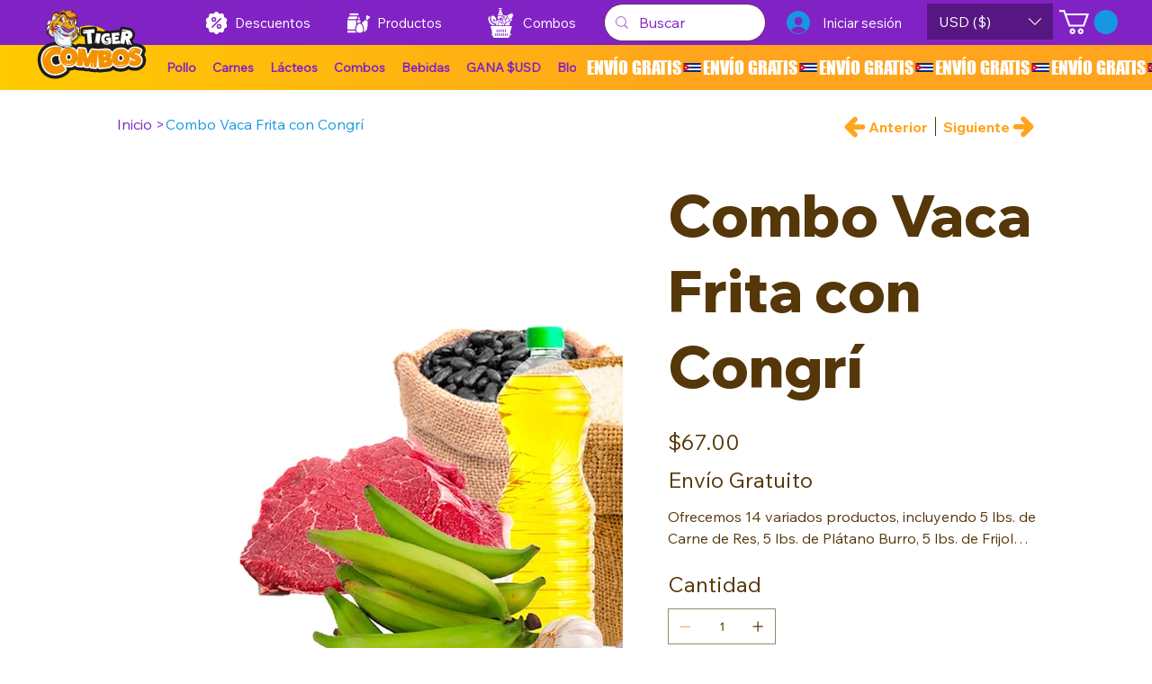

--- FILE ---
content_type: application/javascript; charset=utf-8
request_url: https://blockify.synctrack.io/api/file/blockify-embed?instanceId=8a94b722-1d83-4249-bf7d-0dcff0d130a7
body_size: 9940
content:
;(function () {
    const appId = 'ff9fdd05-b17d-4740-8fb0-ac7d8d10dfe1';
    const blockifyBaseUrl = 'https://blockify.synctrack.io/api';
    const instanceId = '8a94b722-1d83-4249-bf7d-0dcff0d130a7';
    const publicUrl = 'https://blockify.synctrack.io/public';
    

(()=>{function ownKeys(e,t){var n=Object.keys(e);if(Object.getOwnPropertySymbols){var o=Object.getOwnPropertySymbols(e);t&&(o=o.filter(function(t){return Object.getOwnPropertyDescriptor(e,t).enumerable})),n.push.apply(n,o)}return n}function _objectSpread(e){for(var t=1;t<arguments.length;t++){var n=null!=arguments[t]?arguments[t]:{};t%2?ownKeys(Object(n),!0).forEach(function(t){_defineProperty(e,t,n[t])}):Object.getOwnPropertyDescriptors?Object.defineProperties(e,Object.getOwnPropertyDescriptors(n)):ownKeys(Object(n)).forEach(function(t){Object.defineProperty(e,t,Object.getOwnPropertyDescriptor(n,t))})}return e}function _defineProperty(e,t,n){return(t=_toPropertyKey(t))in e?Object.defineProperty(e,t,{value:n,enumerable:!0,configurable:!0,writable:!0}):e[t]=n,e}function _toPropertyKey(e){var t=_toPrimitive(e,"string");return"symbol"==_typeof(t)?t:t+""}function _toPrimitive(e,t){if("object"!=_typeof(e)||!e)return e;var n=e[Symbol.toPrimitive];if(void 0!==n){var o=n.call(e,t||"default");if("object"!=_typeof(o))return o;throw new TypeError("@@toPrimitive must return a primitive value.")}return("string"===t?String:Number)(e)}function _typeof(e){return _typeof="function"==typeof Symbol&&"symbol"==typeof Symbol.iterator?function(e){return typeof e}:function(e){return e&&"function"==typeof Symbol&&e.constructor===Symbol&&e!==Symbol.prototype?"symbol":typeof e},_typeof(e)}function _slicedToArray(e,t){return _arrayWithHoles(e)||_iterableToArrayLimit(e,t)||_unsupportedIterableToArray(e,t)||_nonIterableRest()}function _nonIterableRest(){throw new TypeError("Invalid attempt to destructure non-iterable instance.\nIn order to be iterable, non-array objects must have a [Symbol.iterator]() method.")}function _iterableToArrayLimit(e,t){var n=null==e?null:"undefined"!=typeof Symbol&&e[Symbol.iterator]||e["@@iterator"];if(null!=n){var o,r,i,a,c=[],l=!0,s=!1;try{if(i=(n=n.call(e)).next,0===t){if(Object(n)!==n)return;l=!1}else for(;!(l=(o=i.call(n)).done)&&(c.push(o.value),c.length!==t);l=!0);}catch(e){s=!0,r=e}finally{try{if(!l&&null!=n.return&&(a=n.return(),Object(a)!==a))return}finally{if(s)throw r}}return c}}function _arrayWithHoles(e){if(Array.isArray(e))return e}function _createForOfIteratorHelper(e,t){var n="undefined"!=typeof Symbol&&e[Symbol.iterator]||e["@@iterator"];if(!n){if(Array.isArray(e)||(n=_unsupportedIterableToArray(e))||t&&e&&"number"==typeof e.length){n&&(e=n);var o=0,r=function(){};return{s:r,n:function(){return o>=e.length?{done:!0}:{done:!1,value:e[o++]}},e:function(e){throw e},f:r}}throw new TypeError("Invalid attempt to iterate non-iterable instance.\nIn order to be iterable, non-array objects must have a [Symbol.iterator]() method.")}var i,a=!0,c=!1;return{s:function(){n=n.call(e)},n:function(){var e=n.next();return a=e.done,e},e:function(e){c=!0,i=e},f:function(){try{a||null==n.return||n.return()}finally{if(c)throw i}}}}function _unsupportedIterableToArray(e,t){if(e){if("string"==typeof e)return _arrayLikeToArray(e,t);var n={}.toString.call(e).slice(8,-1);return"Object"===n&&e.constructor&&(n=e.constructor.name),"Map"===n||"Set"===n?Array.from(e):"Arguments"===n||/^(?:Ui|I)nt(?:8|16|32)(?:Clamped)?Array$/.test(n)?_arrayLikeToArray(e,t):void 0}}function _arrayLikeToArray(e,t){(null==t||t>e.length)&&(t=e.length);for(var n=0,o=Array(t);n<t;n++)o[n]=e[n];return o}function _regenerator(){/*! regenerator-runtime -- Copyright (c) 2014-present, Facebook, Inc. -- license (MIT): https://github.com/babel/babel/blob/main/packages/babel-helpers/LICENSE */var e,t,n="function"==typeof Symbol?Symbol:{},o=n.iterator||"@@iterator",r=n.toStringTag||"@@toStringTag";function i(n,o,r,i){var l=o&&o.prototype instanceof c?o:c,s=Object.create(l.prototype);return _regeneratorDefine2(s,"_invoke",function(n,o,r){var i,c,l,s=0,d=r||[],u=!1,f={p:0,n:0,v:e,a:p,f:p.bind(e,4),d:function(t,n){return i=t,c=0,l=e,f.n=n,a}};function p(n,o){for(c=n,l=o,t=0;!u&&s&&!r&&t<d.length;t++){var r,i=d[t],p=f.p,y=i[2];n>3?(r=y===o)&&(l=i[(c=i[4])?5:(c=3,3)],i[4]=i[5]=e):i[0]<=p&&((r=n<2&&p<i[1])?(c=0,f.v=o,f.n=i[1]):p<y&&(r=n<3||i[0]>o||o>y)&&(i[4]=n,i[5]=o,f.n=y,c=0))}if(r||n>1)return a;throw u=!0,o}return function(r,d,y){if(s>1)throw TypeError("Generator is already running");for(u&&1===d&&p(d,y),c=d,l=y;(t=c<2?e:l)||!u;){i||(c?c<3?(c>1&&(f.n=-1),p(c,l)):f.n=l:f.v=l);try{if(s=2,i){if(c||(r="next"),t=i[r]){if(!(t=t.call(i,l)))throw TypeError("iterator result is not an object");if(!t.done)return t;l=t.value,c<2&&(c=0)}else 1===c&&(t=i.return)&&t.call(i),c<2&&(l=TypeError("The iterator does not provide a '"+r+"' method"),c=1);i=e}else if((t=(u=f.n<0)?l:n.call(o,f))!==a)break}catch(t){i=e,c=1,l=t}finally{s=1}}return{value:t,done:u}}}(n,r,i),!0),s}var a={};function c(){}function l(){}function s(){}t=Object.getPrototypeOf;var d=[][o]?t(t([][o]())):(_regeneratorDefine2(t={},o,function(){return this}),t),u=s.prototype=c.prototype=Object.create(d);function f(e){return Object.setPrototypeOf?Object.setPrototypeOf(e,s):(e.__proto__=s,_regeneratorDefine2(e,r,"GeneratorFunction")),e.prototype=Object.create(u),e}return l.prototype=s,_regeneratorDefine2(u,"constructor",s),_regeneratorDefine2(s,"constructor",l),l.displayName="GeneratorFunction",_regeneratorDefine2(s,r,"GeneratorFunction"),_regeneratorDefine2(u),_regeneratorDefine2(u,r,"Generator"),_regeneratorDefine2(u,o,function(){return this}),_regeneratorDefine2(u,"toString",function(){return"[object Generator]"}),(_regenerator=function(){return{w:i,m:f}})()}function _regeneratorDefine2(e,t,n,o){var r=Object.defineProperty;try{r({},"",{})}catch(e){r=0}_regeneratorDefine2=function(e,t,n,o){function i(t,n){_regeneratorDefine2(e,t,function(e){return this._invoke(t,n,e)})}t?r?r(e,t,{value:n,enumerable:!o,configurable:!o,writable:!o}):e[t]=n:(i("next",0),i("throw",1),i("return",2))},_regeneratorDefine2(e,t,n,o)}function asyncGeneratorStep(e,t,n,o,r,i,a){try{var c=e[i](a),l=c.value}catch(e){return void n(e)}c.done?t(l):Promise.resolve(l).then(o,r)}function _asyncToGenerator(e){return function(){var t=this,n=arguments;return new Promise(function(o,r){var i=e.apply(t,n);function a(e){asyncGeneratorStep(i,o,r,a,c,"next",e)}function c(e){asyncGeneratorStep(i,o,r,a,c,"throw",e)}a(void 0)})}}_asyncToGenerator(_regenerator().m(function _callee5(){var _globalThis$navigator,_blockifyAnalyzer,_blockifyAnalyzer2,_blockifyAnalyzer3,_document$currentScri,VARIABLES,handleMapBlockReasonToShow,removeOverLay,ipv4Pattern,ipv6Pattern,ctrlShiftKey,blockRightClick,blockCopy,blockDevtool,validateIPAddress,userAgent,isLighthouseMode,isGoogleBot,isFacebookBot,isBingBot,isWhitelistUA,isWhitelistBots,AntiInspect,getURLSearchParams,cookieAnalyzerName,cookieAccessName,cookieHistoriesName,cookieReferrerName,cookieFirstIPName,getCookie,setCookie,destroyCookie,blockifyAnalyzer,totalTimeOnSite,sessionEndTime,sessionStartTime,checkIpSessionID,previousIp,startOrResumeSession,calculateTotalTimeOnSite,parentTag,head,link,ipAddress,checkIpBlock,trackingTimeOnSite,_t5;return _regenerator().w(function(_context5){for(;;)switch(_context5.p=_context5.n){case 0:if(VARIABLES={BLOCK_REASON:"{{block_reason}}"},handleMapBlockReasonToShow=function(e){var t,n=null==e||null===(t=e.split("  "))||void 0===t||null===(t=t[1])||void 0===t||null===(t=t.split(" (ID:"))||void 0===t?void 0:t[0],o=n||e;switch(n){case o.includes("reason"):case"IP address":case"IP start With":case"IP Range":return"IP address";case"Country":return"country";case"State/Province/City":return"state/province/city";case"User Agent":return"browser/device/os";case"Specific URL":return"access to this URL";default:return o}},removeOverLay=function(){if(!window.blockifyIsPressEsc){document.body.classList.remove("blockify-hidden");var e=document.getElementById("blockifyOverlay");e&&e.remove(),window.blockifyChecking=!1}},ipv4Pattern=/^((25[0-5]|2[0-4][0-9]|[01]?[0-9][0-9]?)(\.|$)){4}$/,ipv6Pattern=/(?:^|(?=\s))(([0-9a-fA-F]{1,4}:){7,7}[0-9a-fA-F]{1,4}|([0-9a-fA-F]{1,4}:){1,7}:|([0-9a-fA-F]{1,4}:){1,6}:[0-9a-fA-F]{1,4}|([0-9a-fA-F]{1,4}:){1,5}(:[0-9a-fA-F]{1,4}){1,2}|([0-9a-fA-F]{1,4}:){1,4}(:[0-9a-fA-F]{1,4}){1,3}|([0-9a-fA-F]{1,4}:){1,3}(:[0-9a-fA-F]{1,4}){1,4}|([0-9a-fA-F]{1,4}:){1,2}(:[0-9a-fA-F]{1,4}){1,5}|[0-9a-fA-F]{1,4}:((:[0-9a-fA-F]{1,4}){1,6})|:((:[0-9a-fA-F]{1,4}){1,7}|:)|fe80:(:[0-9a-fA-F]{0,4}){0,4}%[0-9a-zA-Z]{1,}|::(ffff(:0{1,4}){0,1}:){0,1}((25[0-5]|(2[0-4]|1{0,1}[0-9]){0,1}[0-9])\.){3,3}(25[0-5]|(2[0-4]|1{0,1}[0-9]){0,1}[0-9])|([0-9a-fA-F]{1,4}:){1,4}:((25[0-5]|(2[0-4]|1{0,1}[0-9]){0,1}[0-9])\.){3,3}(25[0-5]|(2[0-4]|1{0,1}[0-9]){0,1}[0-9]))(?=\s|$)/,ctrlShiftKey=function(e,t){return e.ctrlKey&&e.shiftKey&&e.key===t},blockRightClick=function(){return document.addEventListener("contextmenu",function(e){return e.preventDefault(),e.stopPropagation(),e.stopImmediatePropagation(),e.returnValue=!1,!1})},blockCopy=function(){return document.addEventListener("keydown",function(e){if(e.ctrlKey&&["s","x","c","a","u"].includes(e.key.toLowerCase()))return e.returnValue=!1,e.preventDefault(),e.stopPropagation(),e.stopImmediatePropagation(),!1})},blockDevtool=function(){return document.addEventListener("keydown",function(e){if("F12"===e.key||ctrlShiftKey(e,"I")||ctrlShiftKey(e,"J")||ctrlShiftKey(e,"C")||e.ctrlKey&&"u"===e.key)return e.returnValue=!1,e.preventDefault(),e.stopPropagation(),e.stopImmediatePropagation(),!1})},validateIPAddress=function(e){var t=null==e?void 0:e.trim();return ipv4Pattern.test(t)||ipv6Pattern.test(t)},userAgent=(null===globalThis||void 0===globalThis||null===(_globalThis$navigator=globalThis.navigator)||void 0===_globalThis$navigator?void 0:_globalThis$navigator.userAgent)||"unknown",isLighthouseMode=/Lighthouse/i.test(userAgent),isGoogleBot=/Googlebot|Google-InspectionTool|Storebot-Google|AdsBot-Google|GoogleOther|Google-CloudVertexBot|Google-Extended|APIs-Google|Mediapartners-Google|Google-Safety|DuplexWeb-Google|googleweblight|FeedFetcher-Google|GoogleProducer|Google-Read-Aloud|Google-Site-Verification/i.test(userAgent),isFacebookBot=/facebookexternalhit|facebookcatalog|meta-webindexer|meta-externalads|meta-externalagent|meta-externalfetcher|Facebot/i.test(userAgent),isBingBot=/bingbot|adidxbot/i.test(userAgent),isWhitelistUA=/www.trustedsite.com/i.test(userAgent),isWhitelistBots=isLighthouseMode||isGoogleBot||isFacebookBot||isBingBot||isWhitelistUA,AntiInspect=function(){var CHECK_INTERVAL_MS=750,animationFrameId=null,debuggerIntervalId=null,isLockdownActive=!1,lastCheckTimestamp=0,isIE=/trident/i.test(userAgent)||/msie/i.test(userAgent),isEdge=/edge/i.test(userAgent),isFirefox="InstallTrigger"in((null===globalThis||void 0===globalThis?void 0:globalThis.window)||{})||/firefox/i.test(userAgent),now=function(){return"undefined"!=typeof performance?performance.now():Date.now()},createLargeObject=function(){for(var e={},t=0;t<500;t++)e["".concat(t)]="".concat(t);return e},createLargeObjectArray=function(){for(var e=createLargeObject(),t=[],n=0;n<50;n++)t.push(e);return t},largeObjectArray,getLargeObjectArray=function(){return null!=largeObjectArray?largeObjectArray:createLargeObjectArray()},cacheConsoleMethod=function(e){if(console){if(!isIE&&!isEdge)return console[e];if("log"===e||"clear"===e)return function(){for(var t=arguments.length,n=new Array(t),o=0;o<t;o++)n[o]=arguments[o];console[e].apply(console,n)}}return function(){}},calcTablePrintTime=function(){var e=getLargeObjectArray(),t=now();return cacheConsoleMethod("table")(e),now()-t},calcLogPrintTime=function(){var e=getLargeObjectArray(),t=now();return cacheConsoleMethod("log")(e),now()-t},isMobile=function(){var e,t,n;return!(null===(e=navigator)||void 0===e||null===(e=e.userAgentData)||void 0===e||!e.mobile)||/Mobi|Android|iPhone|iPad|iPod/i.test(null!==(t=null===(n=navigator)||void 0===n?void 0:n.userAgent)&&void 0!==t?t:"")},maxPrintTime=0,devtoolsChecker=function(){var e=_asyncToGenerator(_regenerator().m(function e(){var t,n;return _regenerator().w(function(e){for(;;)switch(e.n){case 0:if(!isMobile()){e.n=1;break}return e.a(2,!1);case 1:if(t=calcTablePrintTime(),n=calcLogPrintTime(),maxPrintTime=Math.max(maxPrintTime,n),cacheConsoleMethod("clear")(),0!==t){e.n=2;break}return e.a(2,!1);case 2:if(0!==maxPrintTime){e.n=3;break}return e.a(2,!1);case 3:return e.a(2,t>10*maxPrintTime)}},e)}));return function(){return e.apply(this,arguments)}}(),annihilateDOM=function(){Array.from(document.body.childNodes).forEach(function(e){e.nodeType===Node.ELEMENT_NODE&&"blockify-devtools-warning"!==e.id&&e.remove()}),console.log("[AntiInspect] DOM content has been annihilated.")},showLockdownOverlay=function(){if(!document.getElementById("blockify-devtools-warning")){var e=document.createElement("div");e.id="blockify-devtools-warning",e.innerHTML='\n      <div class="blockify-modal">\n        <div class="blockify-modal-icon">\n          <svg xmlns="http://www.w3.org/2000/svg" width="64" height="64" viewBox="0 0 24 24" fill="none" stroke="currentColor" stroke-width="2" stroke-linecap="round" stroke-linejoin="round">\n            <path d="M12 22s8-4 8-10V5l-8-3-8 3v7c0 6 8 10 8 10z"></path>\n            <path d="M12 8v4"></path>\n            <path d="M12 16h.01"></path>\n          </svg>\n        </div>\n        <h2 class="blockify-modal-title">Access Restricted</h2>\n        <p class="blockify-modal-text">\n          For security reasons, using browser developer tools is not permitted on this site.\n          <br>\n          Please close the console to continue.\n        </p>\n      </div>\n    ';var t=document.createElement("style");t.id="blockify-devtools-style",t.innerHTML='\n        @keyframes blockifyFadeIn {\n            from { opacity: 0; transform: scale(0.95); }\n            to { opacity: 1; transform: scale(1); }\n        }\n\n        #blockify-devtools-warning {\n            position: fixed;\n            top: 0;\n            left: 0;\n            width: 100vw;\n            height: 100vh;\n            z-index: 2147483647; /* Highest z-index */\n            display: flex;\n            align-items: center;\n            justify-content: center;\n            padding: 20px;\n            box-sizing: border-box; /* Important for padding */\n            background-color: rgba(10, 10, 25, 0.7);\n            backdrop-filter: blur(8px);\n            -webkit-backdrop-filter: blur(8px);\n            font-family: -apple-system, BlinkMacSystemFont, "Segoe UI", Roboto, Helvetica, Arial, sans-serif, "Apple Color Emoji", "Segoe UI Emoji", "Segoe UI Symbol";\n        }\n\n        .blockify-modal {\n            background: linear-gradient(145deg, #2a2a40, #1e1e2f);\n            color: #E0E0E0;\n            padding: 40px;\n            border-radius: 16px;\n            text-align: center;\n            max-width: 520px; /* Increased max-width slightly for larger text */\n            width: 100%;\n            border: 1px solid rgba(255, 255, 255, 0.1);\n            box-shadow: 0 10px 30px rgba(0, 0, 0, 0.4);\n            animation: blockifyFadeIn 0.3s ease-out forwards;\n        }\n\n        .blockify-modal-icon svg {\n            color: #FF5555;\n            margin-bottom: 20px;\n            width: 56px; /* Adjusted icon size for better balance */\n            height: 56px;\n        }\n        \n        .blockify-modal-title {\n            /* UPDATED: Increased font size for desktop */\n            font-size: 28px; \n            font-weight: 600;\n            margin: 0 0 16px 0; /* Adjusted margin for new font size */\n            color: #FFFFFF;\n        }\n        \n        .blockify-modal-text {\n            /* UPDATED: Increased font size for desktop */\n            font-size: 18px;\n            line-height: 1.6;\n            margin: 0;\n            opacity: 0.8;\n        }\n\n        /* === NEW: Responsive Design for Mobile === */\n        @media (max-width: 600px) {\n            .blockify-modal {\n                padding: 30px 25px; /* Reduce padding on smaller screens */\n            }\n        \n            .blockify-modal-icon svg {\n                width: 48px;\n                height: 48px;\n            }\n\n            .blockify-modal-title {\n                /* Keep original smaller font size for mobile */\n                font-size: 22px; \n            }\n\n            .blockify-modal-text {\n                /* Keep original smaller font size for mobile */\n                font-size: 15px; \n            }\n        }\n    ',document.body.appendChild(e),document.head.appendChild(t)}},_intelligentLoop=function intelligentLoop(timestamp){animationFrameId=requestAnimationFrame(_intelligentLoop),timestamp-lastCheckTimestamp<CHECK_INTERVAL_MS||(lastCheckTimestamp=timestamp,devtoolsChecker().then(function(isDetectedAsync){var isDetected=isDetectedAsync;isLockdownActive?isDetected||(debuggerIntervalId&&clearInterval(debuggerIntervalId),animationFrameId&&cancelAnimationFrame(animationFrameId),debuggerIntervalId=null,animationFrameId=null,window.location.reload()):isDetected&&(isLockdownActive=!0,annihilateDOM(),showLockdownOverlay(),debuggerIntervalId||(debuggerIntervalId=setInterval(function(){eval("debugger;")},1e3)))}).catch(function(e){console.error("[AntiInspect] Error during devtools check:",e)}))};return{start:function(){animationFrameId||("1"!==localStorage.getItem("__ANTI_INSPECT_DISABLED")?animationFrameId=requestAnimationFrame(_intelligentLoop):console.warn("[AntiInspect] Monitoring disabled by dev mode."))}}}(),getURLSearchParams=function(e){return new URLSearchParams(window.location.search).get(e)||void 0},cookieAnalyzerName="__blockify::analyzer",cookieAccessName="__blockify::access",cookieHistoriesName="__blockify::histories",cookieReferrerName="__blockify::referrer",cookieFirstIPName="__blockify::first-ip",getCookie=function(){var e=arguments.length>0&&void 0!==arguments[0]?arguments[0]:cookieAnalyzerName;if("string"!=typeof e||""===e)return console.error("Invalid cookie name"),null;try{var t,n=_createForOfIteratorHelper(document.cookie.split("; "));try{for(n.s();!(t=n.n()).done;){var o=_slicedToArray(t.value.split("="),2),r=o[0],i=o[1];if(r===e)try{return JSON.parse(decodeURIComponent(i))}catch(e){return decodeURIComponent(i)}}}catch(e){n.e(e)}finally{n.f()}return null}catch(e){return console.error("Error reading cookie:",e),null}},setCookie=function(e){var t=arguments.length>1&&void 0!==arguments[1]?arguments[1]:cookieAnalyzerName,n=arguments.length>2?arguments[2]:void 0;if(t&&"string"==typeof t)if(e&&"object"===_typeof(e))try{var o=getCookie(t),r=o?_objectSpread(_objectSpread({},o),e):e,i="".concat(t,"=").concat(encodeURIComponent(JSON.stringify(r)));if(n){var a=new Date(n);if(isNaN(a.getTime()))return void console.error("Invalid expiration date");i+="; expires=".concat(a.toUTCString())}document.cookie=i}catch(e){return void console.error("Error setting cookie:",e)}else console.error("Invalid data");else console.error("Invalid cookie name")},destroyCookie=function(){var e=arguments.length>0&&void 0!==arguments[0]?arguments[0]:cookieAnalyzerName;if(e&&"string"==typeof e)try{document.cookie="".concat(e,"=; expires=Thu, 01 Jan 1970 00:00:00 UTC; path=/;")}catch(e){return void console.error("Error destroying cookie:",e)}else console.error("Invalid cookie name")},blockifyAnalyzer=getCookie(),totalTimeOnSite=0,sessionStartTime=null===(_blockifyAnalyzer=blockifyAnalyzer)||void 0===_blockifyAnalyzer?void 0:_blockifyAnalyzer.startTime,checkIpSessionID=null===(_blockifyAnalyzer2=blockifyAnalyzer)||void 0===_blockifyAnalyzer2?void 0:_blockifyAnalyzer2.sessionId,previousIp=null===(_blockifyAnalyzer3=blockifyAnalyzer)||void 0===_blockifyAnalyzer3?void 0:_blockifyAnalyzer3.ip,startOrResumeSession=function(){var e=_asyncToGenerator(_regenerator().m(function e(){return _regenerator().w(function(e){for(;;)switch(e.n){case 0:sessionStartTime||(sessionStartTime=Date.now(),setCookie({startTime:sessionStartTime}));case 1:return e.a(2)}},e)}));return function(){return e.apply(this,arguments)}}(),calculateTotalTimeOnSite=function(){if(sessionStartTime){var e=+(sessionEndTime=Date.now())-+sessionStartTime;totalTimeOnSite=Math.floor(+e/1e3)}},window.addEventListener("load",startOrResumeSession),window.hasBlokifyScript=!1,parentTag=null===(_document$currentScri=document.currentScript)||void 0===_document$currentScri?void 0:_document$currentScri.parentElement,"HEAD"===(null==parentTag?void 0:parentTag.tagName)&&(window.hasBlokifyScript=!0),"BODY"!==(null==parentTag?void 0:parentTag.tagName)||!window.hasBlokifyScript){_context5.n=1;break}return _context5.a(2);case 1:return head=document.querySelector("head"),link=document.createElement("link"),link.type="text/css",link.rel="stylesheet",link.href="".concat(publicUrl,"/css/common.css?v=").concat(Date.now()),head.appendChild(link),checkIpBlock=function(){var e=_asyncToGenerator(_regenerator().m(function e(){var t,n,o,r,i,a,c,l,s,d,u,f,p,y,m,b,g,v,k,h,w,A,I,_,T,S,O,x,P,C,E,L,D,F,B,j,R,N,z,U,G,M,H,K,W,V,$,J,q,Y,Z,Q,X,ee,te,ne,oe;return _regenerator().w(function(e){for(;;)switch(e.p=e.n){case 0:if(c=function(e){"Escape"===e.key&&(window.blockifyIsPressEsc=!0)},document.addEventListener("keydown",c),!(isBingBot||isGoogleBot||isFacebookBot)){e.n=1;break}return removeOverLay(),e.a(2);case 1:if(instanceId){e.n=2;break}return e.a(2,removeOverLay());case 2:return s=null===(t=getCookie(cookieHistoriesName))||void 0===t?void 0:t.ip,d=getURLSearchParams("siteBlockifyAccess"),u=!!getURLSearchParams("blockify-test-page"),f=!1,p=null===(n=getCookie(cookieFirstIPName))||void 0===n?void 0:n.ip,d&&setCookie({token:d},cookieAccessName),e.p=3,y=new AbortController,m=setTimeout(function(){return y.abort()},5e3),e.n=4,fetch("".concat(blockifyBaseUrl,"/block/check-auto?instanceId=").concat(instanceId),{signal:y.signal,headers:{"ngrok-skip-browser-warning":"true"}});case 4:return e.n=5,e.v.json();case 5:b=e.v,g=b.autoBlock,v=b.ip,ipAddress=v,f=!!g,g||destroyCookie(cookieHistoriesName),clearTimeout(m),e.n=7;break;case 6:e.p=6,ne=e.v,console.log(ne.message);case 7:return e.p=7,e.n=8,fetch("https://ip-check-perf.radar.cloudflare.com/api/info");case 8:if(!(k=e.v).ok){e.n=10;break}return e.n=9,k.json();case 9:h=e.v,ipAddress=h.ip_address;case 10:e.n=12;break;case 11:e.p=11,e.v;case 12:if(e.p=12,startOrResumeSession(),calculateTotalTimeOnSite(),A={instanceId,ipHistory:validateIPAddress(s)?s:void 0,siteBlockifyAccess:d||(null===(w=getCookie(cookieAccessName))||void 0===w?void 0:w.token)||void 0,isTestPage:u,accessUrl:window.location.href,ipAddress},I=getCookie(cookieReferrerName),document.referrer?(_=new URL(window.location.href),(null==(T=new URL(document.referrer))?void 0:T.host)!==(null==_?void 0:_.host)&&(setCookie({referrer:document.referrer},cookieReferrerName),A.referringUrl=document.referrer)):I&&(A.referringUrl=I.referrer),!ipv6Pattern.test(ipAddress)){e.n=18;break}return e.p=13,e.n=14,fetch("https://ipv4-check-perf.radar.cloudflare.com/api/info");case 14:if(!(S=e.v).ok){e.n=16;break}return e.n=15,S.json();case 15:O=e.v,A.ipv4=O.ip_address;case 16:e.n=18;break;case 17:e.p=17,e.v;case 18:return x=new Headers({"ngrok-skip-browser-warning":"true","Content-Type":"application/json"}),checkIpSessionID&&x.set("check-ip-session-id",checkIpSessionID),totalTimeOnSite&&x.set("check-ip-time-on-site",totalTimeOnSite),sessionStartTime&&x.set("check-ip-started-time",sessionStartTime),sessionEndTime&&x.set("check-ip-ended-time",sessionEndTime),e.n=19,fetch("".concat(blockifyBaseUrl,"/block/check-ip"),{method:"POST",keepalive:!0,headers:x,body:JSON.stringify(A)});case 19:l=e.v,e.n=21;break;case 20:e.p=20,oe=e.v,removeOverLay(),console.log(oe);case 21:if(l){e.n=22;break}return removeOverLay(),e.a(2);case 22:return e.n=23,l.json();case 23:if(P=e.v,!validateIPAddress(p)&&null!=P&&P.torBlock&&null!=P&&P.isTor&&setCookie({ip:null==P?void 0:P.ip},cookieFirstIPName),!checkIpSessionID&&null!=P&&P.sessionId?setCookie({sessionId:null==P?void 0:P.sessionId}):null!=P&&P.sessionId&&checkIpSessionID!==P.sessionId&&(checkIpSessionID=P.sessionId,sessionStartTime=Date.now(),setCookie({startTime:Date.now(),sessionId:null==P?void 0:P.sessionId})),window.__ipblocker=P,C=document.querySelector("body"),!validateIPAddress(s)&&f&&setCookie({ip:null==P?void 0:P.ip},cookieHistoriesName,Date.now()+2592e6),null!=P&&null!==(o=P.settingsGeneral)&&void 0!==o&&o.protectContents&&(C.style.setProperty("user-select","none","important"),C.classList.add("disable--select")),null!=P&&null!==(r=P.settingsGeneral)&&void 0!==r&&r.disableRightClick&&blockRightClick(),null!=P&&null!==(i=P.settingsGeneral)&&void 0!==i&&i.disableKeyboardShortcut&&(blockCopy(),blockDevtool()),null!=P&&null!==(a=P.settingsGeneral)&&void 0!==a&&a.disableInspect&&!isWhitelistBots&&AntiInspect.start(),null!=P&&P.isBlock){e.n=24;break}return window.blockifyIsPressEsc=!1,removeOverLay(),e.a(2);case 24:if(null==P||!P.isRedirect){e.n=26;break}if((E=null==P?void 0:P.redirectUrl)&&0===E.indexOf("http://")&&(E=E.replace("http://","https://")),E&&0!==E.indexOf("https://")&&(E="https://"+E),L=new URL(window.location.href),D=new URL(E),(null==L?void 0:L.origin)!==(null==D?void 0:D.origin)||(null==L?void 0:L.href)!==(null==D?void 0:D.href)){e.n=25;break}return removeOverLay(),e.a(2);case 25:return window.location.href=E||"https://google.com",removeOverLay(),e.a(2);case 26:F=null==P?void 0:P.settingTemplate,B=F.plan,j=F.customCss,R=F.logoImage,N=F.title,z=F.superTitle,U=F.description,G=F.background,(M=document.createElement("div")).id="blockify---container",C.innerHTML="",C.appendChild(M),C.classList.add("blockify---body"),j&&((H=document.createElement("style")).innerText=j,C.appendChild(H)),(K=document.createElement("div")).setAttribute("id","blockify---container__inner"),M.appendChild(K),"8ea2acbd-1f00-477c-b3fe-db74a75c6059"!==instanceId&&null!=R&&R.active&&(W=document.createElement("div"),(V=document.createElement("img")).src=(null==R?void 0:R.value)||"".concat(publicUrl,"/assets/light-purple-decor.png"),W.id="blockify-logo-block-image",W.appendChild(V),K.appendChild(W)),($=document.createElement("div")).setAttribute("id","blockify-block-content"),K.appendChild($),null!=G&&G.active&&(1===+G.type&&M.style.setProperty("--bg-blockify",G.value,""),2===+G.type&&M.style.setProperty("--bg-blockify","url(".concat(G.value,")"),""),3===+G.type&&(M.style.setProperty("--bg-blockify-gradient-from",G.colorFrom,""),M.style.setProperty("--bg-blockify-gradient-to",G.colorTo,""))),null!=z&&z.active&&null!=z&&z.text&&((J=document.createElement("div")).setAttribute("id","blockify-block-superTitle"),null!=z&&z.color&&(J.style.color=z.color),J.innerHTML=null==z?void 0:z.text,$.appendChild(J)),null!=N&&N.active&&null!=N&&N.text&&((Y=document.createElement("div")).innerHTML=null==N||null===(q=N.text)||void 0===q?void 0:q.replaceAll(VARIABLES.BLOCK_REASON,handleMapBlockReasonToShow(null==P?void 0:P.msg)),Y.setAttribute("id","blockify-block-title"),null!=N&&N.color&&(Y.style.color=N.color),$.appendChild(Y)),null!=U&&U.active&&((Q=document.createElement("div")).setAttribute("id","blockify-block-description"),Q.innerHTML=null==U||null===(Z=U.text)||void 0===Z?void 0:Z.replaceAll(VARIABLES.BLOCK_REASON,handleMapBlockReasonToShow(null==P?void 0:P.msg)),null!=U&&U.color&&(Q.style.color=U.color),(X=document.createElement("span")).setAttribute("id","blockify-block-text-blink"),X.innerHTML="_",null!=U&&U.color&&(X.style.color=U.color),Q.appendChild(X),$.appendChild(Q)),"free"===B&&null!=P&&P.showWatermark&&((ee=document.createElement("div")).setAttribute("id","blockify-block-watermark"),ee.innerHTML='Protected by <img src="'.concat(publicUrl,'/assets/watermark-logo.svg"/> <a href="https://blockifyapp.com?utm_source=customerWebsiteWix" target="_blank">Blockify</a>'),M.appendChild(ee)),null!=P&&P.siteUrl.includes("dev-site-4x4722.wix-development-sites.org")&&((te=document.createElement("a")).innerText="Add To Your Site",te.href="https://shorturl.at/mrxAY",te.id="blockify--cta",M.appendChild(te));case 27:return e.a(2)}},e,null,[[13,17],[12,20],[7,11],[3,6]])}));return function(){return e.apply(this,arguments)}}(),_context5.p=2,_context5.n=3,checkIpBlock();case 3:removeOverLay(),_context5.n=5;break;case 4:_context5.p=4,_t5=_context5.v,removeOverLay(),console.error("Error while checking IP block:",_t5);case 5:setTimeout(function(){var e;instanceId&&(null===(e=window)||void 0===e||null===(e=e.wixDevelopersAnalytics)||void 0===e||e.register(appId,function(e,t){e}))},1e3),trackingTimeOnSite=function(){var e,t=Date.now(),n=function(){var n=_asyncToGenerator(_regenerator().m(function n(){var o,r,i,a;return _regenerator().w(function(n){for(;;)switch(n.n){case 0:if((i=Date.now()-t)>1e4&&e&&(clearInterval(e),e=null),!(null!==(o=window)&&void 0!==o&&null!==(o=o.__ipblocker)&&void 0!==o&&o.isBlock||null!==(r=window)&&void 0!==r&&null!==(r=r.__ipblocker)&&void 0!==r&&r.isRedirect)){n.n=1;break}return n.a(2);case 1:if(!(i>1e4&&"visible"!==document.visibilityState)){n.n=2;break}return n.a(2);case 2:if(checkIpSessionID){n.n=5;break}return n.n=3,getCookie();case 3:if(blockifyAnalyzer=n.v){n.n=4;break}return n.a(2);case 4:checkIpSessionID=blockifyAnalyzer.sessionId;case 5:calculateTotalTimeOnSite(),a=new URLSearchParams({instanceId,sessionId:checkIpSessionID,timeOnSite:+totalTimeOnSite,sessionStartTime,sessionEndTime});try{"function"==typeof navigator.sendBeacon?navigator.sendBeacon("".concat(blockifyBaseUrl,"/block/update-time"),a):fetch("".concat(blockifyBaseUrl,"/block/update-time"),{method:"POST",headers:{"Content-Type":"application/json"},body:JSON.stringify(a),keepalive:!0})}catch(e){}case 6:return n.a(2)}},n)}));return function(){return n.apply(this,arguments)}}();setInterval(n,3e4),e&&(clearInterval(e),e=null),e=setInterval(n,4e3),window.addEventListener("beforeunload",n)},trackingTimeOnSite();case 6:return _context5.a(2)}},_callee5,null,[[2,4]])}))()})();})()